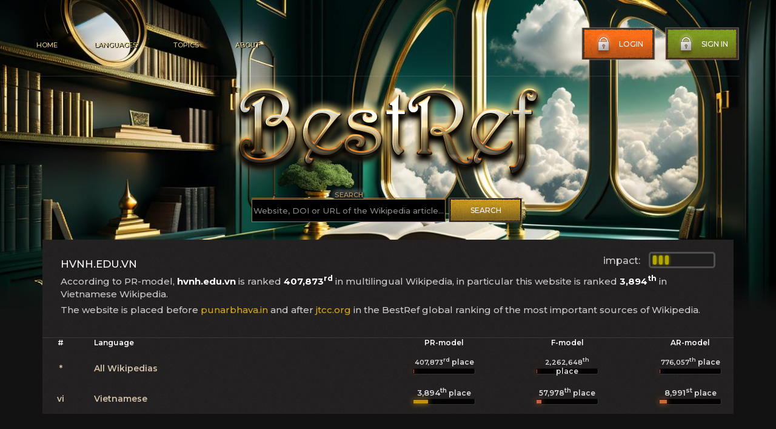

--- FILE ---
content_type: text/html; charset=utf-8
request_url: https://bestref.net/site/hvnh.edu.vn
body_size: 2988
content:
<!doctype html>
<html lang="en">
<head>
    <meta charset="utf-8">

    <meta http-equiv="x-ua-compatible" content="ie=edge">
    <meta name="viewport" content="width=device-width, initial-scale=1.0">
    <link rel="canonical" href="https://bestref.net/site/hvnh.edu.vn" />
    <title>hvnh.edu.vn as a source of information in Wikipedia</title>
	<meta name="description" content="hvnh.edu.vn as an information source in references of the Wikipedia articles">
<meta property="og:title" content="hvnh.edu.vn as an information source in references of the Wikipedia articles" />
<meta property="og:url" content="https://bestref.net/site/hvnh.edu.vn" />
<meta property="og:image" content="https://bestref.net/img/social-54.jpg" />
<meta property="vk:title" content="hvnh.edu.vn as an information source in references of the Wikipedia articles" />
<meta property="vk:url" content="https://bestref.net/site/hvnh.edu.vn" />
<meta property="vk:image" content="https://bestref.net/img/social-54.jpg" />
<meta property="twitter:card" content="summary_large_image" />
<meta property="twitter:site" content="@bestrefnet" />
<meta property="twitter:title" content="hvnh.edu.vn as an information source in references of the Wikipedia articles" />
<meta property="twitter:image" content="https://bestref.net/img/social-54.jpg" />
<meta property="twitter:url" content="https://bestref.net/site/hvnh.edu.vn" />

<link rel="shortcut icon" href="/favicon.ico" type="image/x-icon">
<link rel="icon" href="/favicon.ico" type="image/x-icon">

<link rel="stylesheet" href="https://fonts.googleapis.com/css?family=Montserrat:100,100italic,200,200italic,300,300italic,500,500italic,900italic,900,800italic,800,700italic,700,600italic,600&amp;subset=latin-ext" media="all" />
    <link rel="stylesheet" href="/css/style.css?ver=77">
    <link rel="stylesheet" href="/css/style2.css">

</head>

<body style="background-image: url(/images/main-bg-54.jpg);">
    
    <main class="main">
        <div class="container">
            <header class="header" id="header">
                <div class="header__nav">
                    <ul>
                        <li><a href="https://bestref.net">Home</a></li>
                        <li><a href="/wikis">Languages</a></li>
                        <li><a href="#">Topics</a></li>
                        <li><a href="/about">About</a></li>
                    </ul>
                </div>
                <div class="header__btn">
                    <button class="header__btn--log" type="button">
                        <img src="/images/btn-lock.png" alt="">Login
                    </button>
                    <button class="header__btn--sign" type="button">
                        <img src="/images/btn-lock.png" alt="">Sign in
                    </button>
                </div>
                <div class="header__burger">
                    <span></span>
                </div>
                <div class="header__mobile">
                    <div class="header__btn--mob">
                        <button class="header__btn--log" type="button">
                            <img src="/images/btn-lock.png" alt="">Login
                        </button>
                        <button class="header__btn--sign" type="button">
                            <img src="/images/btn-lock.png" alt="">Sign in
                        </button>
                    </div>
                    <div class="header__nav--mob">
                        <ul>
                            <li><a href="https://bestref.net">Home</a></li>
                            <li><a href="/wikis">Languages</a></li>
                            <li><a href="#">Topics</a></li>
                            <li><a href="/about">About</a></li>
                        </ul>
                    </div>
                </div>
            </header>

            <div class="sign">
                
            </div>

            <form class="popup">
                <div class="form__title">
                    <span>Sign In</span>
                    <a class="popup__close" href="#"><img src="/images/popup-close.png" alt=""></a>
                </div>
                <div class="form__connect">
                    <button class="form__connect--facebook" type="button"><img src="/images/popup-facebook-icon.png" alt="">Connect with Facebook</button>
                    <button class="form__connect--google" type="button"><img src="/images/popup-google-icon.png" alt="">Connect with Google</button>
                </div>
                <div class="form__main--block">
                    <div class="form__block">
                        <p class="form__block--log">Login</p>
                        <input class="form__block--inputLog" type="text" required placeholder="Your login...">
                    </div>
                    <div class="form__block">
                        <p class="form__block--pass">Password</p>
                        <input class="form__block--inputPass" type="password" required>
                    </div>
                </div>
                <div class="form__forgot">
                    <div class="form__forgot--info">
                        <a class="form__forgot--infoPass" href="#">Forgot Password ?</a>
                        <a class="form__forgot--infoSign" href="#">Sign Up</a>
                    </div>
                    <button class="form__btn" type="submit">Sign In Now</button>
                </div>
            </form>

            <div class="main__logo" style="text-align:center;">
                <a href="/"><img src="/images/main-logo.png" alt="BestRef"></a> <br />
                <div style="min-width: 450px; display: inline-block;">
                 <form action="/search.php" method="get" autocomplete="off">

                    <div class="form__main--block" style="float:left; min-width: 320px; text-align:center; margin-top: 0;">
                        <div class="form__block" style="margin-bottom: 5px; ">
                            <p class="form__block--log" style="text-shadow: 1px 1px 4px #000000, 1px 1px 4px #000000, 1px 1px 4px #000000, 0 0 10px #ffffff, 0 0 10px #ffffff;">Search</p>
                            <input class="form__block--inputLog" type="text" name="domain" style="background-color: #000000; width: 320px;" required="" placeholder="Website, DOI or URL of the Wikipedia article...">
                        </div>
                
                    </div>
                  <button class="form__btn" style="float:left; margin-left: 5px; margin-top: 12px;" type="submit">Search</button>  
                 </form>  
                </div>
                
                 
            <div style="clear: both;"></div>
            </div>
            
        </div>
    </main>


<!--
10	violet	100
100	blue	90
1000	green	70
10000	yellow	50
100000	red	20

-->






<div class="media__container">
        <div class="media">
            <div class="media__name" style="display:block;">
                

                <div style="float:right; margin-top:-10px;">
                        
                    <div class="progress" style="float:right;">
                        <div class="track">
<div class="bar30"></div> <div class="bar30"></div> <div class="bar30"></div>                             
                      
                        </div>
                    </div>
                    <div style="float:right; color:#cccccc; width:75px; margin-top: 5px;">impact: </div>
                </div>
                <h1 style="float:left;">hvnh.edu.vn</h1>
                <div style="clear:both;"></div>

<p>According to PR-model, <strong style="color: #ffffff;">hvnh.edu.vn</strong> is ranked <strong style="color: #ffffff;">407,873<sup>rd</sup></strong> in multilingual Wikipedia, in particular this website is ranked <strong style="color: #ffffff;">3,894<sup>th</sup></strong> in Vietnamese Wikipedia.</p><p>The website is placed before <a href="/site/punarbhava.in">punarbhava.in</a> and after <a href="/site/jtcc.org">jtcc.org</a> in the BestRef global ranking of the most important sources of Wikipedia.</p><div style="clear:both;"></div></div>
            <div class="topwebsites--list">
                <div class="toplst">
                    <span class="toplstMrR">#</span><span>Language</span>
                </div>
                <div class="toplst" style="display:block;">
                    <span class="topnzw">PR-model</span>
                    <span class="topnzw">F-model</span>
                    <span class="topnzw">AR-model</span>
                </div>
            </div>




            <div class="topwebsites--item">
                <div class="topwebsites--itemBlock">
                    <span class="toplstMrR">*</span><span class="nazweb"><a href="/">All Wikipedias</a></span>
                </div>
                <div class="topwebsites--itemBlock" style="display:block;">
                    <span style="height:40px;">               
                        <div class="skill">
                            <div class="tak"><span class="lin1" style="width:1px; animation:prog1 2s ease-out;"></span><em><span style="font-size:11px">407,873<sup>rd</sup></span> place</em></div>
                        </div>
                    </span>
                    <span style="height:40px;">               
                        <div class="skill">
                            <div class="tak"><span class="lin1" style="width:1px; animation:prog1 2s ease-out;"></span><em><span style="font-size:11px">2,262,648<sup>th</sup></span> place</em></div>
                        </div>
                    </span>
                    <span style="height:40px;">               
                        <div class="skill">
                            <div class="tak"><span class="lin1" style="width:1px; animation:prog1 2s ease-out;"></span><em><span style="font-size:11px">776,057<sup>th</sup></span> place</em></div>
                        </div>
                    </span>
                </div>                
            </div>

            


    <div class="topwebsites--item">
                <div class="topwebsites--itemBlock">
                    <span class="toplstMrR">vi</span><span class="nazweb"><a href="/vi">Vietnamese</a></span>
                </div>
                <div class="topwebsites--itemBlock" style="display:block;">
                    <span style="height:40px;">               
                        <div class="skill">
                            <div class="tak"><span class="lin24" style="width:24px; animation:prog24 2s ease-out;"></span><em><span style="font-size:13px">3,894<sup>th</sup></span> place</em></div>
                        </div>
                    </span>
                    <span style="height:40px;">               
                        <div class="skill">
                            <div class="tak"><span class="lin8" style="width:8px; animation:prog8 2s ease-out;"></span><em><span style="font-size:12px">57,978<sup>th</sup></span> place</em></div>
                        </div>
                    </span>
                    <span style="height:40px;">               
                        <div class="skill">
                            <div class="tak"><span class="lin12" style="width:12px; animation:prog12 2s ease-out;"></span><em><span style="font-size:13px">8,991<sup>st</sup></span> place</em></div>
                        </div>
                    </span>
                </div>                
            </div>




<style>.showmorelang {text-align:center; font-size:20px; width:100%; border: 1px solid #a6a6a6; background-color: #011e0b; margin:10px 0;} .showmorelang a{color:#d0c0a8} .showmorelang a:hover{color:#daa812;}</style>
 

</div>

</div>



<footer class="footer">
    <div class="container">
        <div class="footer__info">
            <div class="footer__info--site" style="min-width: 150px;">
                <span>2020-2024</span>
                <p>CC BY-SA 4.0</p>
                <a class="footer__info--siteTerms" href="#">Terms of use</a>
            </div>
            <div class="footer__nav">
            <div class="footer__info--site" style="max-width: none; margin: 0 20px;">
             <h4 class="footer__nav--mainTitle"><a class="footer__info--siteLink" href="#">BestRef.net</a> (ver. 1.02)</h4>
                <p style="max-width: none; margin: 0 20px;">BestRef shows popularity and reliability scores for sources in references of Wikipedia articles in different languages. Data extraction based on complex method using Wikimedia dumps. To find the most popular and reliable sources we used information about over 300 million references of Wikipedia articles. <a href="/about" class="footer__info--siteTerms">More details...</a></p>
            </div>
                </div>
           
            <div class="footer__nav--support" style="min-width: 150px;">
                    <h4 class="footer__nav--mainTitle">Usefull links</h4>
                    <div class="footer__nav--mainLink">
                        <a href="https://www.wikipedia.org/"><img src="/images/new-arrow.png" alt="" target="_blank">Wikipedia</a>
                        <a href="https://www.wikidata.org/wiki/Wikidata:Main_Page"><img src="/images/new-arrow.png" alt="" target="_blank">Wikidata</a>
                        <a href="https://www.dbpedia.org/"><img src="/images/new-arrow.png" alt="" target="_blank">DBpedia</a>
                    </div>
            </div>
        </div>
        <div class="footer__bottom">
            <div class="footer__social">
                <!--<span>Follow us:</span>
                <a href="#"><img src="/images/footer-twitter.png" alt=""></a>
                <a href="#"><img src="/images/footer-facebook.png" alt=""></a>-->
                
            </div>
            <div class="footer__toTop">
                <a class="scroll__link" href="#header"><img src="/images/footer-toTop.png" alt="">Go to top</a>
            </div>
            <div class="footer__vote">
                <span>In Wikipedia verifiability we trust</span>
                
            </div>
        </div>
    </div>
</footer>



<script src="https://code.jquery.com/jquery-3.5.1.min.js"></script>
<script src="/js/slick.min.js"></script>
<script src="/js/scripts.js"></script>
</body>
</html>
